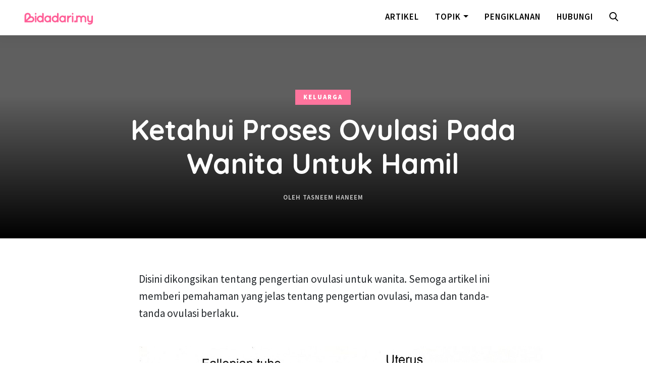

--- FILE ---
content_type: text/html; charset=UTF-8
request_url: https://bidadari.my/proses-ovulasi-wanita/
body_size: 10602
content:

<!doctype html>
<html lang=en>
<head>
<!-- Required meta tags -->
<meta charset=utf-8>
<meta name=viewport content="width=device-width, initial-scale=1, shrink-to-fit=no">
<meta property=fb:app_id content=217046162308418 />
<link rel=image_src href="https://bidadari.my/wp-content/themes/bidadari_1.23/assets/img/bt-thumb.png">
<meta name=keywords content="wanita, informasi wanita, resepi, kesihatan">
<meta name=description content="Hub Informasi Wanita"/>
<!-- HTML5 shim and Respond.js for IE8 support of HTML5 elements and media queries -->
<!-- WARNING: Respond.js doesn't work if you view the page via file:// -->
<!--[if lt IE 9]>
      <script src="https://oss.maxcdn.com/html5shiv/3.7.3/html5shiv.min.js"></script>
      <script src="https://oss.maxcdn.com/respond/1.4.2/respond.min.js"></script>
    <![endif]-->
<title>Ketahui Proses Ovulasi Pada Wanita Untuk Hamil &#8211; Bidadari.My</title>
<meta name=robots content=max-image-preview:large />
<style>img:is([sizes="auto" i], [sizes^="auto," i]) {contain-intrinsic-size:3000px 1500px}</style>
<link rel=dns-prefetch href='//ajax.googleapis.com'/>
<link rel=dns-prefetch href='//cdnjs.cloudflare.com'/>
<link rel=dns-prefetch href='//code.jquery.com'/>
<link rel=alternate type="application/rss+xml" title="Bidadari.My &raquo; Feed" href="https://bidadari.my/feed/"/>
<link rel=alternate type="application/rss+xml" title="Bidadari.My &raquo; Comments Feed" href="https://bidadari.my/comments/feed/"/>
<link rel=alternate type="application/rss+xml" title="Bidadari.My &raquo; Ketahui Proses Ovulasi Pada Wanita Untuk Hamil Comments Feed" href="https://bidadari.my/proses-ovulasi-wanita/feed/"/>
<script type="text/javascript">window._wpemojiSettings={"baseUrl":"https:\/\/s.w.org\/images\/core\/emoji\/16.0.1\/72x72\/","ext":".png","svgUrl":"https:\/\/s.w.org\/images\/core\/emoji\/16.0.1\/svg\/","svgExt":".svg","source":{"concatemoji":"https:\/\/bidadari.my\/wp-includes\/js\/wp-emoji-release.min.js?ver=6.8.3"}};!function(s,n){var o,i,e;function c(e){try{var t={supportTests:e,timestamp:(new Date).valueOf()};sessionStorage.setItem(o,JSON.stringify(t))}catch(e){}}function p(e,t,n){e.clearRect(0,0,e.canvas.width,e.canvas.height),e.fillText(t,0,0);var t=new Uint32Array(e.getImageData(0,0,e.canvas.width,e.canvas.height).data),a=(e.clearRect(0,0,e.canvas.width,e.canvas.height),e.fillText(n,0,0),new Uint32Array(e.getImageData(0,0,e.canvas.width,e.canvas.height).data));return t.every(function(e,t){return e===a[t]})}function u(e,t){e.clearRect(0,0,e.canvas.width,e.canvas.height),e.fillText(t,0,0);for(var n=e.getImageData(16,16,1,1),a=0;a<n.data.length;a++)if(0!==n.data[a])return!1;return!0}function f(e,t,n,a){switch(t){case"flag":return n(e,"\ud83c\udff3\ufe0f\u200d\u26a7\ufe0f","\ud83c\udff3\ufe0f\u200b\u26a7\ufe0f")?!1:!n(e,"\ud83c\udde8\ud83c\uddf6","\ud83c\udde8\u200b\ud83c\uddf6")&&!n(e,"\ud83c\udff4\udb40\udc67\udb40\udc62\udb40\udc65\udb40\udc6e\udb40\udc67\udb40\udc7f","\ud83c\udff4\u200b\udb40\udc67\u200b\udb40\udc62\u200b\udb40\udc65\u200b\udb40\udc6e\u200b\udb40\udc67\u200b\udb40\udc7f");case"emoji":return!a(e,"\ud83e\udedf")}return!1}function g(e,t,n,a){var r="undefined"!=typeof WorkerGlobalScope&&self instanceof WorkerGlobalScope?new OffscreenCanvas(300,150):s.createElement("canvas"),o=r.getContext("2d",{willReadFrequently:!0}),i=(o.textBaseline="top",o.font="600 32px Arial",{});return e.forEach(function(e){i[e]=t(o,e,n,a)}),i}function t(e){var t=s.createElement("script");t.src=e,t.defer=!0,s.head.appendChild(t)}"undefined"!=typeof Promise&&(o="wpEmojiSettingsSupports",i=["flag","emoji"],n.supports={everything:!0,everythingExceptFlag:!0},e=new Promise(function(e){s.addEventListener("DOMContentLoaded",e,{once:!0})}),new Promise(function(t){var n=function(){try{var e=JSON.parse(sessionStorage.getItem(o));if("object"==typeof e&&"number"==typeof e.timestamp&&(new Date).valueOf()<e.timestamp+604800&&"object"==typeof e.supportTests)return e.supportTests}catch(e){}return null}();if(!n){if("undefined"!=typeof Worker&&"undefined"!=typeof OffscreenCanvas&&"undefined"!=typeof URL&&URL.createObjectURL&&"undefined"!=typeof Blob)try{var e="postMessage("+g.toString()+"("+[JSON.stringify(i),f.toString(),p.toString(),u.toString()].join(",")+"));",a=new Blob([e],{type:"text/javascript"}),r=new Worker(URL.createObjectURL(a),{name:"wpTestEmojiSupports"});return void(r.onmessage=function(e){c(n=e.data),r.terminate(),t(n)})}catch(e){}c(n=g(i,f,p,u))}t(n)}).then(function(e){for(var t in e)n.supports[t]=e[t],n.supports.everything=n.supports.everything&&n.supports[t],"flag"!==t&&(n.supports.everythingExceptFlag=n.supports.everythingExceptFlag&&n.supports[t]);n.supports.everythingExceptFlag=n.supports.everythingExceptFlag&&!n.supports.flag,n.DOMReady=!1,n.readyCallback=function(){n.DOMReady=!0}}).then(function(){return e}).then(function(){var e;n.supports.everything||(n.readyCallback(),(e=n.source||{}).concatemoji?t(e.concatemoji):e.wpemoji&&e.twemoji&&(t(e.twemoji),t(e.wpemoji)))}))}((window,document),window._wpemojiSettings);</script>
<style id=wp-emoji-styles-inline-css type='text/css'>img.wp-smiley,img.emoji{display:inline!important;border:none!important;box-shadow:none!important;height:1em!important;width:1em!important;margin:0 .07em!important;vertical-align:-.1em!important;background:none!important;padding:0!important}</style>
<link rel=stylesheet id=wp-block-library-css href='https://bidadari.my/wp-includes/css/dist/block-library/style.min.css?ver=6.8.3' type='text/css' media=all />
<style id=classic-theme-styles-inline-css type='text/css'>.wp-block-button__link{color:#fff;background-color:#32373c;border-radius:9999px;box-shadow:none;text-decoration:none;padding:calc(.667em + 2px) calc(1.333em + 2px);font-size:1.125em}.wp-block-file__button{background:#32373c;color:#fff;text-decoration:none}</style>
<style id=global-styles-inline-css type='text/css'>:root{--wp--preset--aspect-ratio--square:1;--wp--preset--aspect-ratio--4-3: 4/3;--wp--preset--aspect-ratio--3-4: 3/4;--wp--preset--aspect-ratio--3-2: 3/2;--wp--preset--aspect-ratio--2-3: 2/3;--wp--preset--aspect-ratio--16-9: 16/9;--wp--preset--aspect-ratio--9-16: 9/16;--wp--preset--color--black:#000;--wp--preset--color--cyan-bluish-gray:#abb8c3;--wp--preset--color--white:#fff;--wp--preset--color--pale-pink:#f78da7;--wp--preset--color--vivid-red:#cf2e2e;--wp--preset--color--luminous-vivid-orange:#ff6900;--wp--preset--color--luminous-vivid-amber:#fcb900;--wp--preset--color--light-green-cyan:#7bdcb5;--wp--preset--color--vivid-green-cyan:#00d084;--wp--preset--color--pale-cyan-blue:#8ed1fc;--wp--preset--color--vivid-cyan-blue:#0693e3;--wp--preset--color--vivid-purple:#9b51e0;--wp--preset--gradient--vivid-cyan-blue-to-vivid-purple:linear-gradient(135deg,rgba(6,147,227,1) 0%,#9b51e0 100%);--wp--preset--gradient--light-green-cyan-to-vivid-green-cyan:linear-gradient(135deg,#7adcb4 0%,#00d082 100%);--wp--preset--gradient--luminous-vivid-amber-to-luminous-vivid-orange:linear-gradient(135deg,rgba(252,185,0,1) 0%,rgba(255,105,0,1) 100%);--wp--preset--gradient--luminous-vivid-orange-to-vivid-red:linear-gradient(135deg,rgba(255,105,0,1) 0%,#cf2e2e 100%);--wp--preset--gradient--very-light-gray-to-cyan-bluish-gray:linear-gradient(135deg,#eee 0%,#a9b8c3 100%);--wp--preset--gradient--cool-to-warm-spectrum:linear-gradient(135deg,#4aeadc 0%,#9778d1 20%,#cf2aba 40%,#ee2c82 60%,#fb6962 80%,#fef84c 100%);--wp--preset--gradient--blush-light-purple:linear-gradient(135deg,#ffceec 0%,#9896f0 100%);--wp--preset--gradient--blush-bordeaux:linear-gradient(135deg,#fecda5 0%,#fe2d2d 50%,#6b003e 100%);--wp--preset--gradient--luminous-dusk:linear-gradient(135deg,#ffcb70 0%,#c751c0 50%,#4158d0 100%);--wp--preset--gradient--pale-ocean:linear-gradient(135deg,#fff5cb 0%,#b6e3d4 50%,#33a7b5 100%);--wp--preset--gradient--electric-grass:linear-gradient(135deg,#caf880 0%,#71ce7e 100%);--wp--preset--gradient--midnight:linear-gradient(135deg,#020381 0%,#2874fc 100%);--wp--preset--font-size--small:13px;--wp--preset--font-size--medium:20px;--wp--preset--font-size--large:36px;--wp--preset--font-size--x-large:42px;--wp--preset--spacing--20:.44rem;--wp--preset--spacing--30:.67rem;--wp--preset--spacing--40:1rem;--wp--preset--spacing--50:1.5rem;--wp--preset--spacing--60:2.25rem;--wp--preset--spacing--70:3.38rem;--wp--preset--spacing--80:5.06rem;--wp--preset--shadow--natural:6px 6px 9px rgba(0,0,0,.2);--wp--preset--shadow--deep:12px 12px 50px rgba(0,0,0,.4);--wp--preset--shadow--sharp:6px 6px 0 rgba(0,0,0,.2);--wp--preset--shadow--outlined:6px 6px 0 -3px rgba(255,255,255,1) , 6px 6px rgba(0,0,0,1);--wp--preset--shadow--crisp:6px 6px 0 rgba(0,0,0,1)}:where(.is-layout-flex){gap:.5em}:where(.is-layout-grid){gap:.5em}body .is-layout-flex{display:flex}.is-layout-flex{flex-wrap:wrap;align-items:center}.is-layout-flex > :is(*, div){margin:0}body .is-layout-grid{display:grid}.is-layout-grid > :is(*, div){margin:0}:where(.wp-block-columns.is-layout-flex){gap:2em}:where(.wp-block-columns.is-layout-grid){gap:2em}:where(.wp-block-post-template.is-layout-flex){gap:1.25em}:where(.wp-block-post-template.is-layout-grid){gap:1.25em}.has-black-color{color:var(--wp--preset--color--black)!important}.has-cyan-bluish-gray-color{color:var(--wp--preset--color--cyan-bluish-gray)!important}.has-white-color{color:var(--wp--preset--color--white)!important}.has-pale-pink-color{color:var(--wp--preset--color--pale-pink)!important}.has-vivid-red-color{color:var(--wp--preset--color--vivid-red)!important}.has-luminous-vivid-orange-color{color:var(--wp--preset--color--luminous-vivid-orange)!important}.has-luminous-vivid-amber-color{color:var(--wp--preset--color--luminous-vivid-amber)!important}.has-light-green-cyan-color{color:var(--wp--preset--color--light-green-cyan)!important}.has-vivid-green-cyan-color{color:var(--wp--preset--color--vivid-green-cyan)!important}.has-pale-cyan-blue-color{color:var(--wp--preset--color--pale-cyan-blue)!important}.has-vivid-cyan-blue-color{color:var(--wp--preset--color--vivid-cyan-blue)!important}.has-vivid-purple-color{color:var(--wp--preset--color--vivid-purple)!important}.has-black-background-color{background-color:var(--wp--preset--color--black)!important}.has-cyan-bluish-gray-background-color{background-color:var(--wp--preset--color--cyan-bluish-gray)!important}.has-white-background-color{background-color:var(--wp--preset--color--white)!important}.has-pale-pink-background-color{background-color:var(--wp--preset--color--pale-pink)!important}.has-vivid-red-background-color{background-color:var(--wp--preset--color--vivid-red)!important}.has-luminous-vivid-orange-background-color{background-color:var(--wp--preset--color--luminous-vivid-orange)!important}.has-luminous-vivid-amber-background-color{background-color:var(--wp--preset--color--luminous-vivid-amber)!important}.has-light-green-cyan-background-color{background-color:var(--wp--preset--color--light-green-cyan)!important}.has-vivid-green-cyan-background-color{background-color:var(--wp--preset--color--vivid-green-cyan)!important}.has-pale-cyan-blue-background-color{background-color:var(--wp--preset--color--pale-cyan-blue)!important}.has-vivid-cyan-blue-background-color{background-color:var(--wp--preset--color--vivid-cyan-blue)!important}.has-vivid-purple-background-color{background-color:var(--wp--preset--color--vivid-purple)!important}.has-black-border-color{border-color:var(--wp--preset--color--black)!important}.has-cyan-bluish-gray-border-color{border-color:var(--wp--preset--color--cyan-bluish-gray)!important}.has-white-border-color{border-color:var(--wp--preset--color--white)!important}.has-pale-pink-border-color{border-color:var(--wp--preset--color--pale-pink)!important}.has-vivid-red-border-color{border-color:var(--wp--preset--color--vivid-red)!important}.has-luminous-vivid-orange-border-color{border-color:var(--wp--preset--color--luminous-vivid-orange)!important}.has-luminous-vivid-amber-border-color{border-color:var(--wp--preset--color--luminous-vivid-amber)!important}.has-light-green-cyan-border-color{border-color:var(--wp--preset--color--light-green-cyan)!important}.has-vivid-green-cyan-border-color{border-color:var(--wp--preset--color--vivid-green-cyan)!important}.has-pale-cyan-blue-border-color{border-color:var(--wp--preset--color--pale-cyan-blue)!important}.has-vivid-cyan-blue-border-color{border-color:var(--wp--preset--color--vivid-cyan-blue)!important}.has-vivid-purple-border-color{border-color:var(--wp--preset--color--vivid-purple)!important}.has-vivid-cyan-blue-to-vivid-purple-gradient-background{background:var(--wp--preset--gradient--vivid-cyan-blue-to-vivid-purple)!important}.has-light-green-cyan-to-vivid-green-cyan-gradient-background{background:var(--wp--preset--gradient--light-green-cyan-to-vivid-green-cyan)!important}.has-luminous-vivid-amber-to-luminous-vivid-orange-gradient-background{background:var(--wp--preset--gradient--luminous-vivid-amber-to-luminous-vivid-orange)!important}.has-luminous-vivid-orange-to-vivid-red-gradient-background{background:var(--wp--preset--gradient--luminous-vivid-orange-to-vivid-red)!important}.has-very-light-gray-to-cyan-bluish-gray-gradient-background{background:var(--wp--preset--gradient--very-light-gray-to-cyan-bluish-gray)!important}.has-cool-to-warm-spectrum-gradient-background{background:var(--wp--preset--gradient--cool-to-warm-spectrum)!important}.has-blush-light-purple-gradient-background{background:var(--wp--preset--gradient--blush-light-purple)!important}.has-blush-bordeaux-gradient-background{background:var(--wp--preset--gradient--blush-bordeaux)!important}.has-luminous-dusk-gradient-background{background:var(--wp--preset--gradient--luminous-dusk)!important}.has-pale-ocean-gradient-background{background:var(--wp--preset--gradient--pale-ocean)!important}.has-electric-grass-gradient-background{background:var(--wp--preset--gradient--electric-grass)!important}.has-midnight-gradient-background{background:var(--wp--preset--gradient--midnight)!important}.has-small-font-size{font-size:var(--wp--preset--font-size--small)!important}.has-medium-font-size{font-size:var(--wp--preset--font-size--medium)!important}.has-large-font-size{font-size:var(--wp--preset--font-size--large)!important}.has-x-large-font-size{font-size:var(--wp--preset--font-size--x-large)!important}:where(.wp-block-post-template.is-layout-flex){gap:1.25em}:where(.wp-block-post-template.is-layout-grid){gap:1.25em}:where(.wp-block-columns.is-layout-flex){gap:2em}:where(.wp-block-columns.is-layout-grid){gap:2em}:root :where(.wp-block-pullquote){font-size:1.5em;line-height:1.6}</style>
<link rel=stylesheet id=contact-form-7-css href='https://bidadari.my/wp-content/plugins/contact-form-7/includes/css/styles.css?ver=6.1.2' type='text/css' media=all />
<link rel=stylesheet id=ez-toc-css href='https://bidadari.my/wp-content/plugins/easy-table-of-contents/assets/css/screen.min.css?ver=2.0.76' type='text/css' media=all />
<style id=ez-toc-inline-css type='text/css'>div#ez-toc-container .ez-toc-title{font-size:120%}div#ez-toc-container .ez-toc-title{font-weight:500}div#ez-toc-container ul li,div#ez-toc-container ul li a{font-size:95%}div#ez-toc-container ul li,div#ez-toc-container ul li a{font-weight:500}div#ez-toc-container nav ul ul li{font-size:90%}</style>
<link rel=stylesheet id=bootstrap-core-css href='https://bidadari.my/wp-content/themes/bidadari_1.23/assets/bootstrap/css/bootstrap.min.css?ver=6.8.3' type='text/css' media=all />
<link rel=stylesheet id=style-css href='https://bidadari.my/wp-content/themes/bidadari_1.23/style.css?ver=6.8.3' type='text/css' media=all />
<link rel=stylesheet id=font-awesome-css href='https://bidadari.my/wp-content/themes/bidadari_1.23/assets/plugins/font-awesome/css/font-awesome.min.css?ver=6.8.3' type='text/css' media=all />
<script type="text/javascript" src="https://ajax.googleapis.com/ajax/libs/jquery/1.12.4/jquery.min.js?ver=1.12.4" id=jquery-js></script>
<script type="text/javascript" src="https://bidadari.my/wp-content/themes/bidadari_1.23/assets/bootstrap/js/bootstrap.min.js?ver=6.8.3" id=bootstra-js-js></script>
<script type="text/javascript" src="https://cdnjs.cloudflare.com/ajax/libs/popper.js/1.12.9/umd/popper.min.js?ver=6.8.3" id=popper-js></script>
<script type="text/javascript" src="https://code.jquery.com/jquery-3.2.1.slim.min.js?ver=6.8.3" id=slim-min-js></script>
<script type="text/javascript" src="https://bidadari.my/wp-content/themes/bidadari_1.23/assets/plugins/height/grids.js?ver=6.8.3" id=height-js></script>
<link rel="https://api.w.org/" href="https://bidadari.my/wp-json/"/><link rel=alternate title=JSON type="application/json" href="https://bidadari.my/wp-json/wp/v2/posts/3543"/><link rel=EditURI type="application/rsd+xml" title=RSD href="https://bidadari.my/xmlrpc.php?rsd"/>
<meta name=generator content="WordPress 6.8.3"/>
<link rel=canonical href="https://bidadari.my/proses-ovulasi-wanita/"/>
<link rel=shortlink href='https://bidadari.my/?p=3543'/>
<link rel=alternate title="oEmbed (JSON)" type="application/json+oembed" href="https://bidadari.my/wp-json/oembed/1.0/embed?url=https%3A%2F%2Fbidadari.my%2Fproses-ovulasi-wanita%2F"/>
<link rel=alternate title="oEmbed (XML)" type="text/xml+oembed" href="https://bidadari.my/wp-json/oembed/1.0/embed?url=https%3A%2F%2Fbidadari.my%2Fproses-ovulasi-wanita%2F&#038;format=xml"/>
<link rel=icon href="https://bidadari.my/wp-content/uploads/bidadari-fav-1-150x150.png" sizes=32x32 />
<link rel=icon href="https://bidadari.my/wp-content/uploads/bidadari-fav-1-300x300.png" sizes=192x192 />
<link rel=apple-touch-icon href="https://bidadari.my/wp-content/uploads/bidadari-fav-1-300x300.png"/>
<meta name=msapplication-TileImage content="https://bidadari.my/wp-content/uploads/bidadari-fav-1-300x300.png"/>
</head>
<body><noscript><meta HTTP-EQUIV="refresh" content="0;url='http://bidadari.my/proses-ovulasi-wanita/?PageSpeed=noscript'" /><style><!--table,div,span,font,p{display:none} --></style><div style="display:block">Please click <a href="http://bidadari.my/proses-ovulasi-wanita/?PageSpeed=noscript">here</a> if you are not redirected within a few seconds.</div></noscript>
<nav class="navbar navi fixed-top navbar-expand-md">
<div class=hr></div>
<div class=container-fluid>
<a class=navbar-brand href="https://bidadari.my">
<img src="https://bidadari.my/wp-content/themes/bidadari_1.23/assets/images/logo-fulls.png" class="d-inline-block align-top" alt="">
<!--Saji.my-->
</a>
<a class="d-md-none carian" role=button data-toggle=collapse href="#searchbox" aria-expanded=false aria-controls=collapseExample>
<!-- Generator: Adobe Illustrator 19.0.0, SVG Export Plug-In . SVG Version: 6.00 Build 0)  -->
<svg version=1.1 id=Capa_1 xmlns="http://www.w3.org/2000/svg" xmlns:xlink="http://www.w3.org/1999/xlink" x=0px y=0px viewBox="0 0 56.966 56.966" style="enable-background:new 0 0 56.966 56.966;" xml:space=preserve>
<path d="M55.146,51.887L41.588,37.786c3.486-4.144,5.396-9.358,5.396-14.786c0-12.682-10.318-23-23-23s-23,10.318-23,23
                            s10.318,23,23,23c4.761,0,9.298-1.436,13.177-4.162l13.661,14.208c0.571,0.593,1.339,0.92,2.162,0.92
                            c0.779,0,1.518-0.297,2.079-0.837C56.255,54.982,56.293,53.08,55.146,51.887z M23.984,6c9.374,0,17,7.626,17,17s-7.626,17-17,17
                            s-17-7.626-17-17S14.61,6,23.984,6z"/>
</svg><!--/svg-->
</a>
<button class="navbar-toggler collapsed" type=button data-toggle=collapse data-target="#navbars-drop" aria-controls=navbars-drop aria-expanded=false aria-label="Toggle navigation">
<span class="icon-bar top-bar"></span>
<span class="icon-bar middle-bar"></span>
<span class="icon-bar bottom-bar"></span>
</button><!--/toggler-->
<div id=navbars-drop class="collapse navbar-collapse">
<ul class="nav navbar-nav ml-auto nav-tab" role=tablist>
<li class=nav-item>
<a class=nav-link href="https://bidadari.my/senarai-artikel/">Artikel</a>
</li>
<li class="nav-item dropdown">
<a class="nav-link dropdown-toggle" data-toggle=dropdown href="#" role=button aria-haspopup=true aria-expanded=false>Topik</a>
<div class=dropdown-menu>
<div class=row>
<div class=col-md-12>
<a class=dropdown-item href="https://bidadari.my/category/keluarga">Keluarga</a>
<a class=dropdown-item href="https://bidadari.my/category/kesihatan">Kesihatan</a>
<a class=dropdown-item href="https://bidadari.my/category/petua-tips">Petua & Tips</a>
<a class=dropdown-item href="https://bidadari.my/category/resepi">Resepi</a>
</div>
</div><!--/row-->
<!--<div class="dropdown-divider"></div>
                          <a class="dropdown-item" href="#">Eksklusif</a>-->
</div>
</li>
<li class=nav-item>
<a class=nav-link href="https://bidadari.my/iklan/">Pengiklanan</a>
</li>
<li class=nav-item>
<a class=nav-link href="https://bidadari.my/hubungi-kami/">Hubungi</a>
</li>
<li class="nav-item d-none d-md-block">
<a class=nav-link role=button data-toggle=collapse href="#searchbox" aria-expanded=false aria-controls=collapseExample>
<!-- Generator: Adobe Illustrator 19.0.0, SVG Export Plug-In . SVG Version: 6.00 Build 0)  -->
<svg version=1.1 id=Capa_1 xmlns="http://www.w3.org/2000/svg" xmlns:xlink="http://www.w3.org/1999/xlink" x=0px y=0px viewBox="0 0 56.966 56.966" style="enable-background:new 0 0 56.966 56.966;" xml:space=preserve>
<path d="M55.146,51.887L41.588,37.786c3.486-4.144,5.396-9.358,5.396-14.786c0-12.682-10.318-23-23-23s-23,10.318-23,23
                            s10.318,23,23,23c4.761,0,9.298-1.436,13.177-4.162l13.661,14.208c0.571,0.593,1.339,0.92,2.162,0.92
                            c0.779,0,1.518-0.297,2.079-0.837C56.255,54.982,56.293,53.08,55.146,51.887z M23.984,6c9.374,0,17,7.626,17,17s-7.626,17-17,17
                            s-17-7.626-17-17S14.61,6,23.984,6z"/>
</svg><!--/svg-->
</a>
</li>
</ul>
</div> <!--/navbars-drop-->
</div><!--/container-fluid-->
<div id=searchbox class=collapse>
<div class=container-fluid>
<form role=search method=get id=searchform class=searchform action="https://bidadari.my/">
<div class=input-group>
<input type=text value="" name=s id=s class=form-control placeholder="Mulakan carian...">
<span class=input-group-btn>
<button class="btn btn-cari" type=submit value=Search>Cari</button>
</span>
</div><!--/input-group-->
</form>
</div><!--/container-fluid-->
</div> <!--/search-->
</nav><!--/nav-->
<!-- Layout your standard posts here -->
<section id=single-article class=brand-bg>
<div class=featured-image style="background-image:url(https://bidadari.my/wp-includes/images/media/default.svg)">
<div class=tint>
<div class=double-tint>
<div class=container>
<div class=row>
<div class="col-md-10 mx-auto">
<div class=feed>
<span class=categories><a href=""><a href="https://bidadari.my/category/keluarga/" , title=Keluarga>Keluarga</a></a></span>
<h1>Ketahui Proses Ovulasi Pada Wanita Untuk Hamil</h1>
<p class=author>Oleh <a href="#">Tasneem Haneem</a> <!--&nbsp; • &nbsp; Pada January 14, 2016 &nbsp; • &nbsp; 8 Min Bacaan--></p>
</div><!--/feed-->
</div><!--/col-->
</div><!--/row-->
</div><!--/container-->
</div><!--/double-tint-->
</div><!--/tint-->
</div><!--/featured-images-->
<div class=container>
<div class=row>
<div class="col-md-8 mx-auto">
<div class=konten>
<p>Disini dikongsikan tentang pengertian ovulasi untuk wanita. Semoga artikel ini memberi pemahaman yang jelas tentang pengertian ovulasi, masa dan tanda-tanda ovulasi berlaku.</p>
<p><img fetchpriority=high decoding=async class="aligncenter size-full wp-image-3544" src="https://bidadari.my/wp-content/uploads/proses-ovulasi.jpg" alt="proses ovulasi" width=800 height=512 srcset="https://bidadari.my/wp-content/uploads/proses-ovulasi.jpg 800w, https://bidadari.my/wp-content/uploads/proses-ovulasi-300x192.jpg 300w, https://bidadari.my/wp-content/uploads/proses-ovulasi-768x492.jpg 768w" sizes="(max-width: 800px) 100vw, 800px"/><br/>
Imej:<em><a href="https://online.science.psu.edu/biol011_active002/node/4327" target=_blank rel=nofollow>online.science.psu.edu</a></em></p>
<p>&nbsp;</p>
<h2><strong>Apakah Ovulasi?</strong></h2>
<p>Setiap bulan, tubuh anda bersedia untuk  hamil dengan cara melepaskan hormon perangsang folikel (FSH). Setiap folikel menghasilkan estrogen iaitu hormon yang lain, yang mana perlu mencapai tahap tertentu untuk menghasilkan ovulasi.</p>
<p>Apabila estrogen yang cukup telah dihasilkan – biasanya 12 hingga 18 hari selepas kitaran bermula – telur matang, lebih kecil daripada kepala pin, akan pecah dari folikel yang paling matang. Pelepasan telur ini dikenali sebagai ovulasi.</p>
<p>&nbsp;</p>
<h2><strong>Bagaimanakah Ia Berlaku?</strong></h2>
<p>Pembinaan estrogen di dalam folikel merangsang gelombang hormon ketiga, “luiteinizing hormone” (LH). Dalam masa 24 jam gelombang LH anda, telur akan muncul dari folikelnya dan dengan segera dibawa ke tiub fallopio.</p>
<p>Sementara itu, folikel yang kosong – sekarang digelar sebagai “corpus luteum” – mula menghasilkan hormone yang lain, “progesterone”, yang menghalang pelepasan telur-telur lain dalam tempoh kitaran.</p>
<p>“Corpus luteum” berfungsi selama 12 hingga 16 hari, selepas tahap “progesterone” jatuh dan kitaran bermula semula.</p>
<p>&nbsp;</p>
<h2><strong>Bolehkah Saya Tahu Bila Saya Berovulasi?</strong></h2>
<p>Kira-kira 1 per lima daripada semua wanita berpengalaman dalam kesakitan pada bahagian perut. Hal ini dikenali sebagai “mittelschmerz” semasa ovualsi berlaku. Kelembutan atau rasa tidak selesa pada buah dada adalah biasa.</p>
<p>Kebanyakan wanita akan mengalami pengeluaran dari vagina yang agak elastik (cuba rentangkannya antara 2 jari) pada hari ia hampir pasti untuk berovulasi. Kit ramalan ovulasi biasanya digunakan untuk mengesan gelombang LH yang mendahului pelepasan telur, sementara pemetaan suhu badan (Basal Body Temperature atau BBT) boleh digunakan sebagai penilai ovulasi.</p>
<p>&nbsp;</p>
<h2><strong>Apa Yang Berlaku Kepada Telur Selepas Ovulasi?</strong></h2>
<p>Ini bergantung kepada sama ada persenyawaan berlaku atau tidak. Jika telur disenyawakan dalam jangka masa beberapa jam selepas ia dilepaskan, ia akan menggunakan minggu seterusnnya atau lebih untuk berjalan melalui tiub fallopio ke uterus, di mana ia akan ‘menggali’ ke dalam lapisan rahim dan memulakan proses membentuk bayi.</p>
<p>Jika telur tidak disenyawakan, ia akan hancur selepas 12 hingga 24 jam dan akan diserap ke dalam tubuh atau dikeluarkan bersama-sama aliran haid.</p>
<p>&nbsp;</p>
<h3><strong>Artikel Menarik Lain</strong></h3>
<div class=menu-popular-tips-hamil-container>
<ul id=menu-popular-tips-hamil class=menu>
<li id=menu-item-3608 class="menu-item menu-item-type-post_type menu-item-object-post menu-item-3608"><a href="https://bidadari.my/tips-cepat-hamil-hamid-arshat/">10 Tips Cepat Hamil Dr Hamid Arshat</a></li>
<li id=menu-item-3630 class="menu-item menu-item-type-post_type menu-item-object-post menu-item-3630"><a href="https://bidadari.my/panduan-kelahiran-bayi/">9 Panduan Mudahkan Kelahiran Boleh Amal</a></li>
<li id=menu-item-3631 class="menu-item menu-item-type-custom menu-item-object-custom menu-item-3631"><a title="9 Kesilapan Tentang Kesuburan" href="https://bidadari.my/tips-kesuburan-9-kesilapan-tentang-kesuburan/">9 Kesilapan Tentang Kesuburan</a></li>
<li id=menu-item-3632 class="menu-item menu-item-type-custom menu-item-object-custom menu-item-3632"><a title="10 Makanan Untuk Subur Dan Selepas Pembedahan" href="https://bidadari.my/tips-hamil-makanan-subur/">10 Makanan Untuk Subur Dan Selepas Pembedahan</a></li>
</ul>
</div>
</div><!--/konten-->
<div class=social-share>
<h1>Kongsikan Artikel ini</h1>
<hr class=hr>
<div class=row>
<div class="col-md-2 col-4"><a href="https://www.facebook.com/sharer.php?u=https://bidadari.my/proses-ovulasi-wanita/" target=_blank><div class=fb><i class="fa fa-facebook" aria-hidden=true></i></div></a></div>
<div class="col-md-2 col-4"><a href="https://twitter.com/share?url=https%3A%2F%2Fbidadari.my%2Fproses-ovulasi-wanita%2F&amp;text=Ketahui+Proses+Ovulasi+Pada+Wanita+Untuk+Hamil" target=_blank><div class=twitter><i class="fa fa-twitter" aria-hidden=true></i></div></a></div>
<div class="col-md-2 col-4"><a href="https://plus.google.com/share?url=https://bidadari.my/proses-ovulasi-wanita/" target=_blank><div class=gplus><i class="fa fa-google-plus" aria-hidden=true></i></div></a></div>
<div class="col-md-2 col-4"><a href="whatsapp://send?text=Ketahui+Proses+Ovulasi+Pada+Wanita+Untuk+Hamil https%3A%2F%2Fbidadari.my%2Fproses-ovulasi-wanita%2F" target=_blank><div class=wasap><i class="fa fa-whatsapp" aria-hidden=true></i></div></a></div>
<div class="col-md-2 col-4"><a href="https://t.me/share/url?text=Ketahui+Proses+Ovulasi+Pada+Wanita+Untuk+Hamil&url=https%3A%2F%2Fbidadari.my%2Fproses-ovulasi-wanita%2F" target=_blank><div class=telegram><i class="fa fa-telegram" aria-hidden=true></i></div></a></div>
<div class="col-md-2 col-4"><a href="/cdn-cgi/l/email-protection#[base64]" target=_blank><div class=emel><i class="fa fa-envelope" aria-hidden=true></i></div></a></div>
</div><!--/row-->
<div class=row>
<div class=col-md-12>
<div class=sampaikan>
<p>Apabila kita menyebarkan kebaikkan walaupun satu ayat, kelak <span class=u>kebaikkan juga yang akan datang kepada kita</span>. Apabila anda kongsikan artikel ini, ia juga adalah satu usaha untuk menyebarkan kebaikkan. Insyallah lebih ramai yang akan mendapat manafaat.</p>
</div><!--/sampaikan-->
</div><!--/col-md-12-->
</div><!--/row-->
</div><!--/social-share-->
<div class=author-box>
<div class=row>
<div class="col-md-11 mx-auto">
<h1>Penulis: <a href="https://bidadari.my/author/bidadari/">Tasneem Haneem</a></h1>
<img alt='' src='https://secure.gravatar.com/avatar/d92a19d210c78c4113e89294cabcddeb39c8666f7bec60d976f476ef9e190d49?s=100&#038;d=wp_user_avatar&#038;r=g' srcset='https://secure.gravatar.com/avatar/d92a19d210c78c4113e89294cabcddeb39c8666f7bec60d976f476ef9e190d49?s=200&#038;d=wp_user_avatar&#038;r=g 2x' class='avatar avatar-100 photo' height=100 width=100 decoding=async />
<p>Tasneem Haneem merupakan penulis di Bidadari.My. Minat dengan tulisan kekeluargaan.</p>
<ul class=list-inline>
</ul>
</div><!--/col-->
</div><!--/row-->
</div><!--/author-->
<div class=komen-box>
<div class=row>
<div class="col-md-10 mx-auto text-center">
<h1>Tinggalkan Komen!</h1>
<hr class=hr>
<div class=fb-comments data-href="https://bidadari.my/proses-ovulasi-wanita/" data-width="100%" data-numposts=10 data-order-by=social data-colorscheme=light data-mobile=Auto-detected></div>
</div><!--/col-->
</div><!--/row-->
</div><!--/komen-box-->
</div><!--/col-->
</div><!--/row-->
</div><!--/container-->
</section><!--/single-article-->
<section id=subscribes>
<div class=container-fluid>
<div class=row>
<div class="col-md-10 mx-auto">
<div class="row no-gutters">
<div class="col-md-5 mx-auto">
<h1>Langgan Info Kami</h1>
</div>
<div class="col-md-6 mx-auto">
<form>
<div class="form-row justify-content-md-center">
<div class="input-group col-md-11">
<input type=text class=form-control placeholder="email@emailanda.com">
<div class=input-group-append>
<button type=submit class="btn btn-t">Langgan</button>
</div>
</div><!--/input-group-col-md-8-->
</div><!--/form-row-->
</form><!--/form-->
</div>
</div><!--/row-->
</div><!--/col-->
</div><!--/row-->
</div><!--/container-fluid-->
</section><!--subscribes-->
<section id=video>
<div class=container-fluid>
<div class="title-section text-center">
<h1>Berkaitan</h1>
<hr class=hr>
</div><!--/title-section-->
<div class=row>
<div class=col-md-3>
<a href="https://bidadari.my/bayi-pra-matang/"><div class=video-post>
<div class=video-image style="background-image:url(https://bidadari.my/wp-content/uploads/premature-baby.jpg)"></div>
<div class=feed>
<h1>8 Tips Penjagaan Bayi Pra Matang. No 8 Ramai Tak Tahu!</h1>
</div><!--/feed-->
</div><!--/video-post--></a>
</div><!--/col-->
<div class=col-md-3>
<a href="https://bidadari.my/8-bahasa-lelaki-yang-pelik/"><div class=video-post>
<div class=video-image style="background-image:url(https://bidadari.my/wp-content/uploads/bahasa-pelik-lelaki.jpg)"></div>
<div class=feed>
<h1>8 Bahasa Lelaki yang Pelik</h1>
</div><!--/feed-->
</div><!--/video-post--></a>
</div><!--/col-->
<div class=col-md-3>
<a href="https://bidadari.my/tali-pusat-bayi/"><div class=video-post>
<div class=video-image style="background-image:url(https://bidadari.my/wp-content/uploads/untitled-design-2-10_31_519690.jpg)"></div>
<div class=feed>
<h1>Tali Pusat Bayi: Tips Jagaan Sebelum Tanggal Supaya Cepat Kering Dan Tiada Jangkitan</h1>
</div><!--/feed-->
</div><!--/video-post--></a>
</div><!--/col-->
<div class=col-md-3>
<a href="https://bidadari.my/printer-murah-terbaik/"><div class=video-post>
<div class=video-image style="background-image:url(https://bidadari.my/wp-content/uploads/bb924a8552dc70b297fed4e020a8c0ef-300x300.jpeg)"></div>
<div class=feed>
<h1>12 Printer Murah Terbaik Berkualiti</h1>
</div><!--/feed-->
</div><!--/video-post--></a>
</div><!--/col-->
</div><!--/row-->
</div><!--/container-fluid-->
</section><!--/video-->
<section id=footer>
<div class=container>
<div class=row>
<div class="col-md-8 mx-auto text-center social-media">
<ul class=list-inline>
<li class=list-inline-item><a href="https://www.facebook.com/Bidadarimy"><i class="fa fa-facebook" aria-hidden=true></i></a></li>
<li class=list-inline-item><a href="https://twitter.com/Bidadarimy"><i class="fa fa-twitter" aria-hidden=true></i></a></li>
<li class=list-inline-item><a href="#"><i class="fa fa-instagram" aria-hidden=true></i></a></li>
<li class=list-inline-item><a href="https://www.youtube.com/channel/UCLMgnrdtQsFt3ma4wRe9pXQ?view_as=subscriber"><i class="fa fa-youtube" aria-hidden=true></i></a></li>
</ul>
</div><!--/col-->
<div class=w-100></div>
<div class="col-md-8 mx-auto text-center pautan">
<ul class=list-inline>
<li class=list-inline-item><a href="https://bidadari.my/visi/">Tentang</a></li>
<li class=list-inline-item><a href="https://bidadari.my/iklan">Pengiklanan</a></li>
<li class=list-inline-item><a href="https://bidadari.my/hubungi-kami">Hubungi</a></li>
<li class=list-inline-item><a href="https://bidadari.my/terma-syarat">Terma & Syarat</a></li>
</ul>
<p>© Bidadari.my <script data-cfasync="false" src="/cdn-cgi/scripts/5c5dd728/cloudflare-static/email-decode.min.js"></script><script>document.write(new Date().getFullYear())</script>. Hak Cipta Terpelihara.</p>
<p><span class=saji><a href="https://saji.my">saji.my</a></span> / <span class=ilabur><a href="https://ilabur.com">ilabur.com</a></span></p>
</div><!--/col-->
</div><!--/row-->
</div><!--/container-->
</section><!--/footer-->
<!-- Optional JavaScript -->
<!-- FB Code -->
<div id=fb-root></div>
<script>(function(d,s,id){var js,fjs=d.getElementsByTagName(s)[0];if(d.getElementById(id))return;js=d.createElement(s);js.id=id;js.src='https://connect.facebook.net/en_US/sdk.js#xfbml=1&version=v2.12&appId=217046162308418&autoLogAppEvents=1';fjs.parentNode.insertBefore(js,fjs);}(document,'script','facebook-jssdk'));</script>
<!-- Facebook Pixel Code -->
<script>!function(f,b,e,v,n,t,s){if(f.fbq)return;n=f.fbq=function(){n.callMethod?n.callMethod.apply(n,arguments):n.queue.push(arguments)};if(!f._fbq)f._fbq=n;n.push=n;n.loaded=!0;n.version='2.0';n.queue=[];t=b.createElement(e);t.async=!0;t.src=v;s=b.getElementsByTagName(e)[0];s.parentNode.insertBefore(t,s)}(window,document,'script','https://connect.facebook.net/en_US/fbevents.js');fbq('init','430857530438236');fbq('track','PageView');</script>
<noscript><img height=1 width=1 style=display:none src="https://www.facebook.com/tr?id=430857530438236&ev=PageView&noscript=1"/></noscript>
<!-- End Facebook Pixel Code -->
<!-- Post Height -->
<script type="text/javascript">jQuery(function($){$('.article-post').responsiveEqualHeightGrid();});</script>
<!-- Google Analytics -->
<!-- Global site tag (gtag.js) - Google Analytics -->
<script async src="https://www.googletagmanager.com/gtag/js?id=UA-28159699-6"></script>
<script>window.dataLayer=window.dataLayer||[];function gtag(){dataLayer.push(arguments);}gtag('js',new Date());gtag('config','UA-28159699-6');</script>
<!-- Close Collapse -->
<script>jQuery('.navbar-toggler').click(function(e){jQuery('.collapse').collapse('hide');});jQuery('.carian').click(function(e){jQuery('.collapse').collapse('hide');});</script>
<script type=speculationrules>
{"prefetch":[{"source":"document","where":{"and":[{"href_matches":"\/*"},{"not":{"href_matches":["\/wp-*.php","\/wp-admin\/*","\/wp-content\/uploads\/*","\/wp-content\/*","\/wp-content\/plugins\/*","\/wp-content\/themes\/bidadari_1.23\/*","\/*\\?(.+)"]}},{"not":{"selector_matches":"a[rel~=\"nofollow\"]"}},{"not":{"selector_matches":".no-prefetch, .no-prefetch a"}}]},"eagerness":"conservative"}]}
</script>
<script type="text/javascript" src="https://bidadari.my/wp-includes/js/dist/hooks.min.js?ver=4d63a3d491d11ffd8ac6" id=wp-hooks-js></script>
<script type="text/javascript" src="https://bidadari.my/wp-includes/js/dist/i18n.min.js?ver=5e580eb46a90c2b997e6" id=wp-i18n-js></script>
<script type="text/javascript" id=wp-i18n-js-after>wp.i18n.setLocaleData({'text direction\u0004ltr':['ltr']});</script>
<script type="text/javascript" src="https://bidadari.my/wp-content/plugins/contact-form-7/includes/swv/js/index.js?ver=6.1.2" id=swv-js></script>
<script type="text/javascript" id=contact-form-7-js-before>var wpcf7={"api":{"root":"https:\/\/bidadari.my\/wp-json\/","namespace":"contact-form-7\/v1"}};</script>
<script type="text/javascript" src="https://bidadari.my/wp-content/plugins/contact-form-7/includes/js/index.js?ver=6.1.2" id=contact-form-7-js></script>
<script type="text/javascript" src="https://bidadari.my/wp-includes/js/comment-reply.min.js?ver=6.8.3" id=comment-reply-js async=async data-wp-strategy=async></script>
.
</body>
</html>


--- FILE ---
content_type: text/css
request_url: https://bidadari.my/wp-content/themes/bidadari_1.23/style.css?ver=6.8.3
body_size: -330
content:
/*
Theme Name: Bidadari Official Template
Theme URI: http://bidadari.my
Author: Encik Sepi
Author URI: http://wordpress.org/
Description: Template bidadari.my adalah khusus untuk pengemar makanan best.
Version: 1.0.0
Text Domain: Bidadari

*/

@import url("assets/css/style.css");



